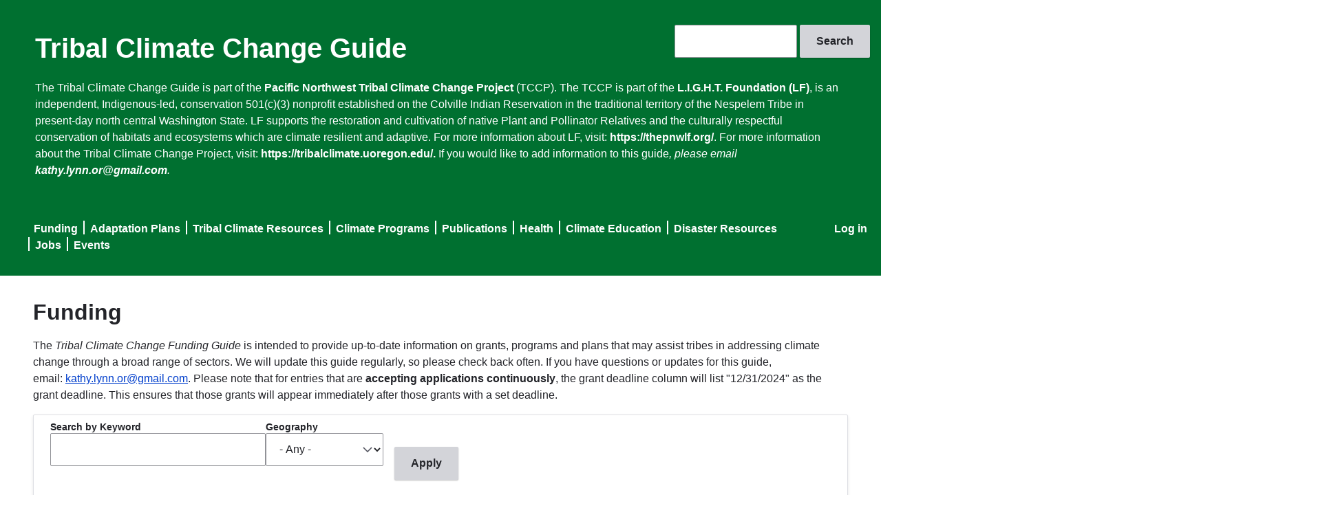

--- FILE ---
content_type: text/html; charset=UTF-8
request_url: https://tribalclimateguide.uoregon.edu/?field___=&combine=&order=field_year&sort=desc&page=12
body_size: 26272
content:
<!DOCTYPE html>
<html lang="en" dir="ltr">
  <head>
    <meta charset="utf-8" />
<meta name="Generator" content="Drupal 10 (https://www.drupal.org)" />
<meta name="MobileOptimized" content="width" />
<meta name="HandheldFriendly" content="true" />
<meta name="viewport" content="width=device-width, initial-scale=1.0" />
<meta name="msapplication-config" content="/modules/contrib/uo_core/browserconfig.xml" />
<noscript><link rel="stylesheet" href="/core/themes/claro/css/components/dropbutton-noscript.css?t61v5y" />
</noscript><link rel="icon" href="/core/misc/favicon.ico" type="image/vnd.microsoft.icon" />
<link rel="icon" href="/modules/contrib/uo_core/uo-web-design-framework/images/favicons/favicon-32x32.png" />
<link rel="icon" href="/modules/contrib/uo_core/uo-web-design-framework/images/favicons/favicon-16x16.png" />
<link rel="apple-touch-icon" sizes="180x180" href="/modules/contrib/uo_core/uo-web-design-framework/images/favicons/apple-touch-icon.png" />
<link rel="manifest" href="/modules/contrib/uo_core/manifest.json" />

    <title>Funding | Tribal Climate Change Guide</title>
    <link rel="stylesheet" media="all" href="/sites/default/files/css/css_R5z7HUhmu5zvl0D-88C_o-PXruYdGzQlLkHAzvVQD6o.css?delta=0&amp;language=en&amp;theme=claro&amp;include=eJxli0sSgzAMQy8UyKrnyZhEgKkTM3bo7_Sl7bIbzejpidzRE7cNuavF7D7mKwqf5ZK8PwWB_pUVVGBpVu2wkIVM4yI6kQyfD7clZDXEYsdOMtJGjx9oapWEXwiHpjumtEJ2WKRSuQ19RcVQtfDMmTpr83Bj3D1-czyXQ_AGprZF8A" />
<link rel="stylesheet" media="all" href="/sites/default/files/css/css_GtfROr-aLOdweXg8mZz5FGVCsYe9kgVZjybGM6MD23A.css?delta=1&amp;language=en&amp;theme=claro&amp;include=eJxli0sSgzAMQy8UyKrnyZhEgKkTM3bo7_Sl7bIbzejpidzRE7cNuavF7D7mKwqf5ZK8PwWB_pUVVGBpVu2wkIVM4yI6kQyfD7clZDXEYsdOMtJGjx9oapWEXwiHpjumtEJ2WKRSuQ19RcVQtfDMmTpr83Bj3D1-czyXQ_AGprZF8A" />
<link rel="stylesheet" media="all" href="/sites/default/files/css/css_a38cTMrJGeDxEPg54V-faH4VaoV9-DzT5hcz6ms-nX4.css?delta=2&amp;language=en&amp;theme=claro&amp;include=eJxli0sSgzAMQy8UyKrnyZhEgKkTM3bo7_Sl7bIbzejpidzRE7cNuavF7D7mKwqf5ZK8PwWB_pUVVGBpVu2wkIVM4yI6kQyfD7clZDXEYsdOMtJGjx9oapWEXwiHpjumtEJ2WKRSuQ19RcVQtfDMmTpr83Bj3D1-czyXQ_AGprZF8A" />

    <script type="application/json" data-drupal-selector="drupal-settings-json">{"path":{"baseUrl":"\/","pathPrefix":"","currentPath":"funding","currentPathIsAdmin":false,"isFront":true,"currentLanguage":"en","currentQuery":{"combine":"","field___":"","order":"field_year","page":"12","sort":"desc"}},"pluralDelimiter":"\u0003","gtag":{"tagId":"G-Q591QR8GGP","consentMode":false,"otherIds":[],"events":[],"additionalConfigInfo":[]},"suppressDeprecationErrors":true,"ajaxPageState":{"libraries":"eJxli0ESwiAQBD9Ewsn3UBuYkI0La7HEqK8XPeqlq7qmh8zQA9cdsWvz0WyOVyQecgnWnwJH_8kGSmhhVe1oLgo19Vl0IZk-H67ZRW3wVVsh4RdcVs2C0Cn7PPDrM-30cIeGE0vYIDc0T6lwnfqGgqlo4pUjddZq7s44zX85j-UQvAFpEU2Q","theme":"claro","theme_token":null},"ajaxTrustedUrl":{"\/funding":true,"\/search\/node":true},"user":{"uid":0,"permissionsHash":"50f0d8a7312f5e2aa92464e1bfac7c876e8b1b37b645210c5659fc3597067288"}}</script>
<script src="/sites/default/files/js/js_oIEYILV_zgTERi8beIkGkgvUXG1PkImsvFlFn5TDews.js?scope=header&amp;delta=0&amp;language=en&amp;theme=claro&amp;include=eJxLzi9K1U8pKi1IzNEryS9NzkgtS80rKdYtSS0u0UnPz0_PSY0vSUzXTwcS6Hy9xKzECgBIVRky"></script>
<script src="/modules/contrib/google_tag/js/gtag.js?t61v5y"></script>

  </head>
  <body class="licensed-fonts-enabled path-frontpage">
        <a href="#main-content" class="visually-hidden focusable skip-link">
      Skip to main content
    </a>
    
      <div class="page-wrapper dialog-off-canvas-main-canvas" data-off-canvas-main-canvas>
      <main>
    <div class="visually-hidden"><a id="main-content" tabindex="-1"></a></div>
          <header class="content-header clearfix">
        <div class="layout-container">
          
            <div class="region region-header">
    <div class="search-block-form block block-search container-inline" data-drupal-selector="search-block-form" id="block-claro-searchform" role="search">
  
    
      <form action="/search/node" method="get" id="search-block-form" accept-charset="UTF-8">
  <div class="js-form-item form-item js-form-type-search form-type--search js-form-item-keys form-item--keys form-item--no-label">
      <label for="edit-keys" class="form-item__label visually-hidden">Search</label>
        <input title="Enter the terms you wish to search for." data-drupal-selector="edit-keys" type="search" id="edit-keys" name="keys" value="" size="15" maxlength="128" class="form-search form-element form-element--type-search form-element--api-search"/>
        </div>
<div data-drupal-selector="edit-actions" class="form-actions js-form-wrapper form-wrapper" id="edit-actions--2"><input data-drupal-selector="edit-submit" type="submit" id="edit-submit" value="Search" class="button js-form-submit form-submit"/></div>

</form>

  </div>
<div id="block-claro-sitebranding" class="block block-system block-system-branding-block">
  
    
          <div class="site-name">
      <a href="/" rel="home">Tribal Climate Change Guide</a>
    </div>
    </div>
<div id="block-claro-headertext" class="block block-block-content block-block-content6682d7f0-0fe7-4ac7-9823-7c53b5820d16">
  
    
      
            <div class="clearfix text-formatted field field--name-body field--type-text-with-summary field--label-hidden field__item"><p>The Tribal Climate Change Guide is part of the <a href="https://tribalclimate.uoregon.edu/">Pacific Northwest Tribal Climate Change Project</a> (TCCP). The TCCP is part of the&nbsp;<a href="https://thepnwlf.org/home-%F0%9F%8C%B1">L.I.G.H.T. Foundation (LF)</a>, is an independent, Indigenous-led, conservation 501(c)(3) nonprofit established on the Colville Indian Reservation in the traditional territory of the Nespelem Tribe in present-day north central Washington State. LF supports the restoration and cultivation of native Plant and Pollinator Relatives and the culturally respectful conservation of habitats and ecosystems which are climate resilient and adaptive.&nbsp;For more information about LF, visit:&nbsp;<a href="https://thepnwlf.org/">https://thepnwlf.org/</a>. For more information about the Tribal Climate Change Project, visit: <a href="https://tribalclimate.uoregon.edu/.">https://tribalclimate.uoregon.edu/.</a> If you would like to add information to this guide<em>, please email </em><a href="mailto:kathy.lynn.or@gmail.com"><em>kathy.lynn.or@gmail.com</em></a><em>.</em></p>
<p>&nbsp;</p>
</div>
      
  </div>
<nav role="navigation" aria-labelledby="block-claro-useraccountmenu-menu" id="block-claro-useraccountmenu" class="block block-menu navigation menu--account">
            
  <h2 class="visually-hidden" id="block-claro-useraccountmenu-menu">User account menu</h2>
  

        
              <ul class="menu">
                    <li class="menu-item">
        <a href="/user/login" data-drupal-link-system-path="user/login">Log in</a>
              </li>
        </ul>
  


  </nav>
<nav role="navigation" aria-labelledby="block-claro-mainnavigation-menu" id="block-claro-mainnavigation" class="block block-menu navigation menu--main">
            
  <h2 class="visually-hidden" id="block-claro-mainnavigation-menu">Main navigation</h2>
  

        
              <ul class="menu">
                    <li class="menu-item">
        <a href="/funding" data-drupal-link-system-path="funding">Funding</a>
              </li>
                <li class="menu-item">
        <a href="/adaptation-plans" data-drupal-link-system-path="adaptation-plans">Adaptation Plans</a>
              </li>
                <li class="menu-item">
        <a href="/tribal-profiles" data-drupal-link-system-path="tribal-profiles">Tribal Climate Resources</a>
              </li>
                <li class="menu-item">
        <a href="/climate-programs" data-drupal-link-system-path="climate-programs">Climate Programs</a>
              </li>
                <li class="menu-item">
        <a href="/literature" data-drupal-link-system-path="literature">Publications</a>
              </li>
                <li class="menu-item">
        <a href="/health" data-drupal-link-system-path="health">Health</a>
              </li>
                <li class="menu-item">
        <a href="/climate-education" data-drupal-link-system-path="climate-education">Climate Education</a>
              </li>
                <li class="menu-item">
        <a href="/disaster-resources" data-drupal-link-system-path="disaster-resources">Disaster Resources</a>
              </li>
                <li class="menu-item">
        <a href="/climate-jobs-internships-scholarships-and-fellowships" data-drupal-link-system-path="node/1584">Jobs</a>
              </li>
                <li class="menu-item">
        <a href="/events" data-drupal-link-system-path="node/26">Events</a>
              </li>
        </ul>
  


  </nav>

  </div>

        </div>
      </header>
    
    <div class="layout-container">
        <div class="region region-pre-content">
    <div data-drupal-messages-fallback class="hidden messages-list"></div>

  </div>

      <div class="page-content clearfix">
        
                  <div class="region region-content">
    <div id="block-claro-page-title" class="block block-core block-page-title-block">
  
    
      
  <h1 class="page-title">Funding</h1>


  </div>
<div id="block-claro-fundingdescription" class="block block-block-content block-block-contente3dc43d0-aca5-4d28-b3b7-ea08afb0bd9f">
  
    
      
            <div class="clearfix text-formatted field field--name-body field--type-text-with-summary field--label-hidden field__item"><p>The <em>Tribal Climate Change Funding Guide</em> is intended to provide up-to-date information on grants, programs and plans that may assist tribes in addressing climate change through a broad range of sectors. We will update this guide regularly, so please check back often. If you have questions or updates for this guide, email:&nbsp;<a href="mailto:kathy.lynn.or@gmail.com">kathy.lynn.or@gmail.com</a>.&nbsp;Please note that for entries that are <strong>accepting applications continuously</strong>, the grant deadline column will list "12/31/2024" as the grant deadline. This ensures that those grants will appear immediately after those grants with a set deadline.</p>
</div>
      
  </div>
<div id="block-claro-content" class="block block-system block-system-main-block">
  
    
      <div class="views-element-container"><div class="table table--responsive view view-funding view-id-funding view-display-id-page_1 js-view-dom-id-abd343a8690af10fb5107cf9cc245477a89c1e6d1c1f230ec97f97cfd82bd695">
  
    
        <div class="view-filters">
      <form class="views-exposed-form" aria-label="Filter the contents of the Funding view" data-drupal-selector="views-exposed-form-funding-page-1" action="/funding" method="get" id="views-exposed-form-funding-page-1" accept-charset="UTF-8">
  <div class="views-exposed-form__item js-form-item form-item js-form-type-textfield form-type--textfield js-form-item-combine form-item--combine">
      <label for="edit-combine" class="form-item__label">Search by Keyword</label>
        <input data-drupal-selector="edit-combine" type="text" id="edit-combine" name="combine" value="" size="30" maxlength="128" class="form-text form-element form-element--type-text form-element--api-textfield"/>
        </div>
<div class="views-exposed-form__item views-exposed-form__item--preceding-actions js-form-item form-item js-form-type-select form-type--select js-form-item-field-geography-target-id form-item--field-geography-target-id">
      <label for="edit-field-geography-target-id" class="form-item__label">Geography</label>
        <select data-drupal-selector="edit-field-geography-target-id" id="edit-field-geography-target-id" name="field_geography_target_id" class="form-select form-element form-element--type-select"><option value="All" selected="selected">- Any -</option><option value="21">Alaska</option><option value="62">Arctic</option><option value="43">Coastal</option><option value="53">Gulf Coast</option><option value="185">International</option><option value="102">Midwest</option><option value="41">Northeast</option><option value="25">Northwest</option><option value="42">Southeast</option><option value="40">Southwest</option><option value="68">United States</option><option value="152">Pacific Islands</option></select>
        </div>
<div data-drupal-selector="edit-actions" class="form-actions views-exposed-form__item views-exposed-form__item--actions js-form-wrapper form-wrapper" id="edit-actions"><input data-drupal-selector="edit-submit-funding" type="submit" id="edit-submit-funding" value="Apply" class="button js-form-submit form-submit"/></div>


</form>

    </div>
    
      <div class="view-content">
      <table class="views-table views-view-table cols-7">
        <thead>
      <tr>
                                                  <th id="view-title-table-column" class="sortable-heading views-field views-field-title" scope="col"><a href="?field___=&amp;combine=&amp;page=12&amp;field_geography_target_id=All&amp;order=title&amp;sort=asc" title="sort by Title" rel="nofollow">Title</a></th>
                                                  <th id="view-field-organization-text-table-column" class="sortable-heading views-field views-field-field-organization-text" scope="col"><a href="?field___=&amp;combine=&amp;page=12&amp;field_geography_target_id=All&amp;order=field_organization_text&amp;sort=asc" title="sort by Organization" rel="nofollow">Organization</a></th>
                                                  <th id="view-field-grant-deadline-table-column" class="views-field views-field-field-grant-deadline" scope="col">Grant Deadline</th>
                                                  <th id="view-field-description-formatted-table-column" class="views-field views-field-field-description-formatted" scope="col">Description</th>
                                                  <th id="view-field-funding-amount-table-column" class="sortable-heading views-field views-field-field-funding-amount" scope="col"><a href="?field___=&amp;combine=&amp;page=12&amp;field_geography_target_id=All&amp;order=field_funding_amount&amp;sort=asc" title="sort by Funding Amount" rel="nofollow">Funding Amount</a></th>
                                                  <th id="view-field-geography-table-column" class="views-field views-field-field-geography" scope="col">Geography</th>
                                                  <th id="view-field-website-table-column" class="views-field views-field-field-website" scope="col">Website</th>
              </tr>
    </thead>
    <tbody>
          <tr>
                                                                                        <td headers="view-title-table-column" class="views-field views-field-title"><a href="/funding/hewlett-foundation-grants-climate-change" hreflang="en">Hewlett Foundation: Grants for Climate Change</a>          </td>
                                                                                        <td headers="view-field-organization-text-table-column" class="views-field views-field-field-organization-text">Hewlett Foundation          </td>
                                                                                        <td headers="view-field-grant-deadline-table-column" class="views-field views-field-field-grant-deadline">          </td>
                                                                                                                  <td headers="view-field-description-formatted-table-column" class="views-field views-field-field-description-formatted views-field-field-category-text"><p>Deadlines Vary. Grantseekers can find Hewlett’s climate change grants through its Climate and Energy subprogram, which focuses on reducing greenhouse gasses through the following areas: Clean energy and the reduction fossil fuel use. This area of giving lasers in on increasing renewable energy use (think solar, wind and geothermal) and energy efficiency. Clean transportation. Hewlett focuses its clean transportation giving on increasing fuel efficiency as well as access to alternate methods of transportation such as biking, walking and public transportation. Building and increasing public support. This area of giving focuses on growing public support among diverse members of the community of clean energy and transportation efforts.</p>
<p><strong>Categories: </strong>climate change, conservation, sustainability, social justice, </p>          </td>
                                                                                        <td headers="view-field-funding-amount-table-column" class="views-field views-field-field-funding-amount">Varies.          </td>
                                                                                        <td headers="view-field-geography-table-column" class="views-field views-field-field-geography"><a href="/taxonomy/term/16" hreflang="en">National</a>, <a href="/taxonomy/term/185" hreflang="en">International</a>, <a href="/taxonomy/term/1819" hreflang="en">San Francisco</a>, <a href="/taxonomy/term/125" hreflang="en">California</a>          </td>
                                                                                        <td headers="view-field-website-table-column" class="views-field views-field-field-website"><a href='http://www.hewlett.org/grants/'>Link</a>          </td>
              </tr>
          <tr>
                                                                                        <td headers="view-title-table-column" class="views-field views-field-title"><a href="/funding/high-energy-cost-grants-usda" hreflang="en">High Energy Cost Grants (USDA)</a>          </td>
                                                                                        <td headers="view-field-organization-text-table-column" class="views-field views-field-field-organization-text">USDA          </td>
                                                                                        <td headers="view-field-grant-deadline-table-column" class="views-field views-field-field-grant-deadline">          </td>
                                                                                                                  <td headers="view-field-description-formatted-table-column" class="views-field views-field-field-description-formatted views-field-field-category-text"><p>Deadline passed. Latest deadline: July 6, 2021. The USDA Rural Development High Energy Costs&nbsp;Grant assists&nbsp;energy providers and other eligible entities&nbsp;in lowering energy costs for families and individuals in areas with extremely high per-household energy costs (275 percent of the national average or higher.) The funds may be used to&nbsp;finance the acquisition, construction or improvement of facilities serving eligible communities.&nbsp;NOTE:&nbsp;Program details may change over time. Before you begin an application, please confirm you have the most current information by emailing&nbsp;Rural Electric Program staff&nbsp;or consulting the program instructions listed in the section above titled&nbsp;"What Governs this Program?"</p>
<p><strong>Categories: </strong>Energy conservation, Infrastructure, Community development</p>          </td>
                                                                                        <td headers="view-field-funding-amount-table-column" class="views-field views-field-field-funding-amount">$100,000-$3,000,000          </td>
                                                                                        <td headers="view-field-geography-table-column" class="views-field views-field-field-geography"><a href="/taxonomy/term/16" hreflang="en">National</a>          </td>
                                                                                        <td headers="view-field-website-table-column" class="views-field views-field-field-website"><a href='https://www.rd.usda.gov/programs-services/electric-programs/high-energy-cost-grants'>Link</a>          </td>
              </tr>
          <tr>
                                                                                        <td headers="view-title-table-column" class="views-field views-field-title"><a href="/funding/higher-education-challenge-grants-program" hreflang="en">Higher Education Challenge Grants Program</a>          </td>
                                                                                        <td headers="view-field-organization-text-table-column" class="views-field views-field-field-organization-text">NIFA          </td>
                                                                                        <td headers="view-field-grant-deadline-table-column" class="views-field views-field-field-grant-deadline">          </td>
                                                                                                                  <td headers="view-field-description-formatted-table-column" class="views-field views-field-field-description-formatted views-field-field-category-text"><p>Deadline passed as of May 30, 2017.&nbsp;Deadline for 2018 unknown.&nbsp;Projects supported by the Higher Education Challenge Grants Program will: (1) address a state, regional, national, or international educational need; (2) involve a creative or non-traditional approach toward addressing that need that can serve as a model to others; (3) encourage and facilitate better working relationships in the university science and education community, as well as between universities and the private sector, to enhance program quality and supplement available resources; and (4) result in benefits that will likely transcend the project duration and USDA support.</p>
<p><strong>Categories: </strong>education, higher education, graduate school, collaboration, curriculum,</p>          </td>
                                                                                        <td headers="view-field-funding-amount-table-column" class="views-field views-field-field-funding-amount">Varies.          </td>
                                                                                        <td headers="view-field-geography-table-column" class="views-field views-field-field-geography"><a href="/taxonomy/term/16" hreflang="en">National</a>          </td>
                                                                                        <td headers="view-field-website-table-column" class="views-field views-field-field-website"><a href='https://nifa.usda.gov/funding-opportunity/higher-education-challenge-hec-grants-program'>Link</a>          </td>
              </tr>
          <tr>
                                                                                        <td headers="view-title-table-column" class="views-field views-field-title"><a href="/funding/higher-education-multicultural-scholars-program-msp" hreflang="en">Higher Education Multicultural Scholars Program (MSP) </a>          </td>
                                                                                        <td headers="view-field-organization-text-table-column" class="views-field views-field-field-organization-text">USDA, NIFA          </td>
                                                                                        <td headers="view-field-grant-deadline-table-column" class="views-field views-field-field-grant-deadline">          </td>
                                                                                                                  <td headers="view-field-description-formatted-table-column" class="views-field views-field-field-description-formatted views-field-field-category-text"><p>Deadline Passed 06/20/2018.&nbsp;Deadline Unknown for 2019.&nbsp;The purpose of this competitive undergraduate scholarship grant program is to increase the multicultural diversity of the food and agricultural scientific and professional workforce, and advance the educational achievement of all Americans by providing competitive grants to colleges and universities.</p>
<p><strong>Categories: </strong>diversity, food and agriculture, higher education</p>          </td>
                                                                                        <td headers="view-field-funding-amount-table-column" class="views-field views-field-field-funding-amount">up to $945,000          </td>
                                                                                        <td headers="view-field-geography-table-column" class="views-field views-field-field-geography"><a href="/taxonomy/term/16" hreflang="en">National</a>          </td>
                                                                                        <td headers="view-field-website-table-column" class="views-field views-field-field-website"><a href='https://nifa.usda.gov/funding-opportunity/higher-education-multicultural-scholars-program-msp'>Link</a>          </td>
              </tr>
          <tr>
                                                                                        <td headers="view-title-table-column" class="views-field views-field-title"><a href="/funding/highly-fractionated-indian-land-loan-program" hreflang="en">Highly Fractionated Indian Land Loan Program</a>          </td>
                                                                                        <td headers="view-field-organization-text-table-column" class="views-field views-field-field-organization-text">USDA, FSA          </td>
                                                                                        <td headers="view-field-grant-deadline-table-column" class="views-field views-field-field-grant-deadline">          </td>
                                                                                                                  <td headers="view-field-description-formatted-table-column" class="views-field views-field-field-description-formatted views-field-field-category-text"><p>The Highly Fractionated Indian Land Loan Program helps Tribes, Tribal entities, and Tribal members alleviate the problems caused by fractionated interests on tribal lands. Through land consolidation, current and new agricultural operations can improve and expand access to USDA programs, increase agricultural productivity, and save Tribal farmland for future generations. This loan program is financed through revolving loan funds from the Agency and serviced through the approved intermediary lender, Native American Community Development Corporation Financial Services, Inc.</p>
<p><strong>Categories: </strong>land acquisition, farming, land consolidation, agriculture</p>          </td>
                                                                                        <td headers="view-field-funding-amount-table-column" class="views-field views-field-field-funding-amount">Varies          </td>
                                                                                        <td headers="view-field-geography-table-column" class="views-field views-field-field-geography"><a href="/taxonomy/term/16" hreflang="en">National</a>          </td>
                                                                                        <td headers="view-field-website-table-column" class="views-field views-field-field-website"><a href='https://www.fsa.usda.gov/programs-and-services/farm-loan-programs/native-american-loans/index'>Link</a>          </td>
              </tr>
          <tr>
                                                                                        <td headers="view-title-table-column" class="views-field views-field-title"><a href="/funding/historic-revitalization-sub-grant-program-hrsp" hreflang="en">Historic Revitalization Sub-grant Program (HRSP) </a>          </td>
                                                                                        <td headers="view-field-organization-text-table-column" class="views-field views-field-field-organization-text">DOI, National Park Service          </td>
                                                                                        <td headers="view-field-grant-deadline-table-column" class="views-field views-field-field-grant-deadline">          </td>
                                                                                                                  <td headers="view-field-description-formatted-table-column" class="views-field views-field-field-description-formatted views-field-field-category-text"><p>Deadline Passed 04/01/2019.&nbsp;Deadline Unknown for 2020.&nbsp;The goal of this program is to support the rehabilitation of historic properties listed in or eligible for listing in the National Register of Historic Places. Applicants must make subgrants for physical preservation projects. Eligible subgrant recipients must be within the jurisdiction of the applicant. Project must be in communities defined as "rural" by the US Bureau of the Census.</p>
<p><strong>Categories: </strong>restoration, preservation, historic properties</p>          </td>
                                                                                        <td headers="view-field-funding-amount-table-column" class="views-field views-field-field-funding-amount">$100,000-$750,000          </td>
                                                                                        <td headers="view-field-geography-table-column" class="views-field views-field-field-geography"><a href="/taxonomy/term/16" hreflang="en">National</a>          </td>
                                                                                        <td headers="view-field-website-table-column" class="views-field views-field-field-website"><a href='https://www.nps.gov/orgs/1623/historic-revitalization-subgrant-program.htm'>Link</a>          </td>
              </tr>
          <tr>
                                                                                        <td headers="view-title-table-column" class="views-field views-field-title"><a href="/funding/homeland-security-national-training-program" hreflang="en">Homeland Security National Training Program</a>          </td>
                                                                                        <td headers="view-field-organization-text-table-column" class="views-field views-field-field-organization-text">Department of Homeland Security, FEMA          </td>
                                                                                        <td headers="view-field-grant-deadline-table-column" class="views-field views-field-field-grant-deadline">          </td>
                                                                                                                  <td headers="view-field-description-formatted-table-column" class="views-field views-field-field-description-formatted views-field-field-category-text"><p>Deadline passed as of August 22, 2016. Deadline for 2017 unkonown.&nbsp;The Department of Homeland Security Fiscal Year (FY) 2016 Homeland Security National Training Program (HSNTP), Continuing Training Grants (CTG) program plays an important role in the implementation of the National Preparedness System by supporting the building, sustainment, and delivery of core capabilities essential to achieving the National Preparedness Goal (the Goal) of a secure and resilient Nation. Delivering core capabilities requires the combined effort of the whole community, rather than the exclusive effort of any single organization or level of government. The FY 2016 HSNTP/CTG supports efforts to build and sustain core capabilities across Prevention, Protection, Mitigation, Response, and Recovery mission areas, with specific focus on addressing the training needs of our Nation. Objectives: FY 2016 HSNTP/CTG training programs will provide training solutions to address specific national preparedness gaps, correlate training needs with exercise activities and outcomes, incorporate the core capabilities identified in the National Preparedness Goal, and ensure training is available and accessible to a nationwide audience.</p>
<p><strong>Categories: </strong>homeland security, mitigation, hazard preparedness, natural disaster</p>          </td>
                                                                                        <td headers="view-field-funding-amount-table-column" class="views-field views-field-field-funding-amount">Awards vary. Total program funding: $11,521,000.<br />
	          </td>
                                                                                        <td headers="view-field-geography-table-column" class="views-field views-field-field-geography"><a href="/taxonomy/term/16" hreflang="en">National</a>          </td>
                                                                                        <td headers="view-field-website-table-column" class="views-field views-field-field-website"><a href='http://www.grants.gov/web/grants/view-opportunity.html?oppId=286260'>Link</a>          </td>
              </tr>
          <tr>
                                                                                        <td headers="view-title-table-column" class="views-field views-field-title"><a href="/funding/honor-earth-grant-programs" hreflang="en">Honor the Earth Grant Programs</a>          </td>
                                                                                        <td headers="view-field-organization-text-table-column" class="views-field views-field-field-organization-text">NGO          </td>
                                                                                        <td headers="view-field-grant-deadline-table-column" class="views-field views-field-field-grant-deadline">          </td>
                                                                                                                  <td headers="view-field-description-formatted-table-column" class="views-field views-field-field-description-formatted views-field-field-category-text"><p>Honor the Earth programs focus on nurturing resilience in indigenous communities who are faced with daunting environmental and social realities. Resilience theory is a discussion in academic and environmenal arenas about how communities and societies will adapt to climate change.&nbsp;Our Building Resilience in Indigenous Communities Initiative focuses on two areas: Food Sovereignty and Energy Justice. In specific, Honor the Earth will fund restoration of indigenous food systems in Native communities, and Energy efficiency and renewable energy projects in Native communities.&nbsp;We work to support and forward the development of culturally-based, indigenous solutions to climate change and peak oil based on re-localizing food and energy economies. We also hope to foster restoration of traditional knowledge as a key adaptation and mitigation strategy to ensure a safe and healthy future for our children and the next seven generations.&nbsp;Honor the Earth is currently accepting applications on an ongoing basis. &nbsp;Please check their site to ensure you the have the most up-to-date information.&nbsp;</p>
<p><strong>Categories: </strong>Environmental Justice, Energy, Adaptation, Agriculture, Mitigation, Health</p>          </td>
                                                                                        <td headers="view-field-funding-amount-table-column" class="views-field views-field-field-funding-amount">$1,000-$5,000          </td>
                                                                                        <td headers="view-field-geography-table-column" class="views-field views-field-field-geography"><a href="/taxonomy/term/614" hreflang="en">Northwest</a>, <a href="/taxonomy/term/40" hreflang="en">Southwest</a>, <a href="/taxonomy/term/102" hreflang="en">Midwest</a>, <a href="/taxonomy/term/41" hreflang="en">Northeast</a>, <a href="/taxonomy/term/42" hreflang="en">Southeast</a>, <a href="/taxonomy/term/16" hreflang="en">National</a>, <a href="/taxonomy/term/1185" hreflang="en">Alaska</a>, <a href="/taxonomy/term/437" hreflang="en">International (Canada)</a>          </td>
                                                                                        <td headers="view-field-website-table-column" class="views-field views-field-field-website"><a href='http://www.honorearth.org/grants_process'>Link</a>          </td>
              </tr>
          <tr>
                                                                                        <td headers="view-title-table-column" class="views-field views-field-title"><a href="/funding/household-water-well-system-grants" hreflang="en">Household Water Well System Grants</a>          </td>
                                                                                        <td headers="view-field-organization-text-table-column" class="views-field views-field-field-organization-text">USDA           </td>
                                                                                        <td headers="view-field-grant-deadline-table-column" class="views-field views-field-field-grant-deadline">          </td>
                                                                                                                  <td headers="view-field-description-formatted-table-column" class="views-field views-field-field-description-formatted views-field-field-category-text"><p>Deadline Passed July 31, 2022. This program helps qualified non-profits and Tribes create a revolving loan fund (RLF) to extend access to clean, reliable water to households in eligible rural areas.</p>
<p><strong>Categories: </strong>Food/Water Security, Water Systems Development, Community Development, Infrastructure Development.</p>          </td>
                                                                                        <td headers="view-field-funding-amount-table-column" class="views-field views-field-field-funding-amount">Unknown.          </td>
                                                                                        <td headers="view-field-geography-table-column" class="views-field views-field-field-geography"><a href="/taxonomy/term/1760" hreflang="en">National. Rural areas and towns with 50</a>, <a href="/taxonomy/term/1761" hreflang="en">000 or fewer people - check eligible addresses. Tribal Lands in rural areas. Colonias</a>          </td>
                                                                                        <td headers="view-field-website-table-column" class="views-field views-field-field-website"><a href='https://www.rd.usda.gov/programs-services/water-environmental-programs/rural-decentralized-water-systems-grant-program'>Link</a>          </td>
              </tr>
          <tr>
                                                                                        <td headers="view-title-table-column" class="views-field views-field-title"><a href="/funding/hq-nwrs-system-enhancements" hreflang="en">HQ NWRS System Enhancements</a>          </td>
                                                                                        <td headers="view-field-organization-text-table-column" class="views-field views-field-field-organization-text">DOI, FWS          </td>
                                                                                        <td headers="view-field-grant-deadline-table-column" class="views-field views-field-field-grant-deadline">          </td>
                                                                                                                  <td headers="view-field-description-formatted-table-column" class="views-field views-field-field-description-formatted views-field-field-category-text"><p>Deadline Passed 08/31/2019. Deadline Unknown for 2020. &nbsp;Headquarters National Wildlife Refuge System (NWRS) is accepting proposals for financial assistance from organizations that support Department of Interior (DOI) and U.S. Fish and Wildlife Service (Service) priorities and have the capacity to work cooperatively with the Service to identify, conserve, manage and enhance the physical and ecological infrastructure of the NWRS; deliver public access and high-quality recreational opportunities; identify organizations and support projects that provide recreational activities for disabled persons, youth, and veterans; build a volunteer cadre, and inspire the next generation of hunters, anglers and wildlife enthusiasts through work on and off NWRS managed lands and waters.</p>
<p><strong>Categories: </strong>National Wildlife Refuge System, conservation, management, ecological infrastructure, recreation</p>          </td>
                                                                                        <td headers="view-field-funding-amount-table-column" class="views-field views-field-field-funding-amount">$250,000-$400,000          </td>
                                                                                        <td headers="view-field-geography-table-column" class="views-field views-field-field-geography"><a href="/taxonomy/term/16" hreflang="en">National</a>          </td>
                                                                                        <td headers="view-field-website-table-column" class="views-field views-field-field-website"><a href='https://www.grants.gov/web/grants/view-opportunity.html?oppId=312856'>Link</a>          </td>
              </tr>
          <tr>
                                                                                        <td headers="view-title-table-column" class="views-field views-field-title"><a href="/funding/hud-choice-neighborhoods-planning-grants-program" hreflang="en">HUD Choice Neighborhoods Planning Grants Program</a>          </td>
                                                                                        <td headers="view-field-organization-text-table-column" class="views-field views-field-field-organization-text">HUD (U.S. Department of Housing and Urban Development)          </td>
                                                                                        <td headers="view-field-grant-deadline-table-column" class="views-field views-field-field-grant-deadline">          </td>
                                                                                                                  <td headers="view-field-description-formatted-table-column" class="views-field views-field-field-description-formatted views-field-field-category-text"><p>The U.S. Department of Housing and Urban Development (HUD) is accepting applications for the Choice Neighborhoods Planning Grant Program to leverage investments in public schools and education programs, early learning programs and services, and improved access to jobs. Eligible projects should incorporate sustainable development into their proposals, such as energy efficiency, green building, renewable energy, and public transportation.</p>
<p><strong>Categories: </strong>Community Development, Economic Development, Housing &amp; Urban Development.</p>          </td>
                                                                                        <td headers="view-field-funding-amount-table-column" class="views-field views-field-field-funding-amount">This NOFA announces the availability of approximately $10 million in funds for Choice Neighborhoods<br />
grants. HUD anticipates awarding approximately 4 Planning and Action Grants not to exceed $2 million<br />
each, and approximately 4 Planning Grants not to exceed $500,000 each.  If funds are appropriated by<br />
Congress, HUD may, at its discretion, use additional FY2016 Choice Neighborhoods funding to make<br />
additional awards under this NOFA.<br />
          </td>
                                                                                        <td headers="view-field-geography-table-column" class="views-field views-field-field-geography"><a href="/taxonomy/term/16" hreflang="en">National</a>          </td>
                                                                                        <td headers="view-field-website-table-column" class="views-field views-field-field-website"><a href='http://portal.hud.gov/hudportal/documents/huddoc?id=cnplng_final.pdf'>Link</a>          </td>
              </tr>
          <tr>
                                                                                        <td headers="view-title-table-column" class="views-field views-field-title"><a href="/funding/human-and-ecological-health-impacts-associated-water-reuse-and-conservation-practices-usepa" hreflang="en">Human and Ecological Health Impacts Associated with Water Reuse and Conservation Practices (USEPA)</a>          </td>
                                                                                        <td headers="view-field-organization-text-table-column" class="views-field views-field-field-organization-text">EPA          </td>
                                                                                        <td headers="view-field-grant-deadline-table-column" class="views-field views-field-field-grant-deadline">          </td>
                                                                                                                  <td headers="view-field-description-formatted-table-column" class="views-field views-field-field-description-formatted views-field-field-category-text"><p>The US Environmental Protection Agency, as part of its Science to Achieve Results (STAR) program, is seeking applications to conduct research on and demonstration of human and ecological impacts of treated wastewater applications (reclaimed water and wastewater reuse), and water conservation practices including the use of non-traditional water sources as well as more comprehensive long-term management and availability of water resources.</p>
<p><strong>Categories: </strong>Resesarch, Wastewater, water quality, Water Conservation</p>          </td>
                                                                                        <td headers="view-field-funding-amount-table-column" class="views-field views-field-field-funding-amount">Up to $750,000          </td>
                                                                                        <td headers="view-field-geography-table-column" class="views-field views-field-field-geography"><a href="/taxonomy/term/614" hreflang="en">Northwest</a>, <a href="/taxonomy/term/40" hreflang="en">Southwest</a>, <a href="/taxonomy/term/41" hreflang="en">Northeast</a>, <a href="/taxonomy/term/42" hreflang="en">Southeast</a>, <a href="/taxonomy/term/16" hreflang="en">National</a>, <a href="/taxonomy/term/1185" hreflang="en">Alaska</a>          </td>
                                                                                        <td headers="view-field-website-table-column" class="views-field views-field-field-website"><a href='http://www.epa.gov/research-grants/water-research-grants'>Link</a>          </td>
              </tr>
          <tr>
                                                                                        <td headers="view-title-table-column" class="views-field views-field-title"><a href="/funding/bureau-land-management-alaska-threatened-and-endangered-species-program" hreflang="en">IIJA/IRA Bureau of Land Management Alaska Threatened and Endangered Species Program</a>          </td>
                                                                                        <td headers="view-field-organization-text-table-column" class="views-field views-field-field-organization-text">DOI, BLM          </td>
                                                                                        <td headers="view-field-grant-deadline-table-column" class="views-field views-field-field-grant-deadline">          </td>
                                                                                                                  <td headers="view-field-description-formatted-table-column" class="views-field views-field-field-description-formatted views-field-field-category-text"><p><strong>Most Recent Deadline: August 19, 2024.&nbsp;</strong> The BLM Alaska Threatened and Endangered Species Program works to conserve and recover federally-listed and Bureau sensitive animal and plant species and their habitat on public lands. The BLM Alaska Threatened and Endangered Species Program priorities in FY 2023are addressing the impact of the climate crisis and ecosystem approaches for managing multiple listed and sensitive species, pollinator conservation and management, ensuring habitat connectivity, and updating outreach/education materials, including the Program’s public facing website. The Alaska program is looking for projects that will result in or facilitate national implementation or outreach of tangible on the ground actions that will improve species populations (numbers, representation, or resilience) or reduce population level threats. This program supports project funded through the Infrastructure Investment and Jobs Act, Section 40804 (b) Ecosystem Restoration. This program supports projects funded through the Inflation Reduction Act (IRA), Sections 50221 Resilience, 50222 Ecosystems Restoration and 50303 DOI.</p>
<p><strong>Categories: </strong>IRA, conservation, pollinators, habitat connectivity, youth engagement</p>          </td>
                                                                                        <td headers="view-field-funding-amount-table-column" class="views-field views-field-field-funding-amount">$5,000 - $140,00          </td>
                                                                                        <td headers="view-field-geography-table-column" class="views-field views-field-field-geography"><a href="/taxonomy/term/21" hreflang="en">Alaska</a>          </td>
                                                                                        <td headers="view-field-website-table-column" class="views-field views-field-field-website"><a href='https://www.grants.gov/search-results-detail/355045'>Link</a>          </td>
              </tr>
          <tr>
                                                                                        <td headers="view-title-table-column" class="views-field views-field-title"><a href="/funding/including-indigenous-knowledge-ocean-and-coastal-evidence-based-decision-making" hreflang="en">Including Indigenous Knowledge in Ocean and Coastal Evidence-Based Decision-Making</a>          </td>
                                                                                        <td headers="view-field-organization-text-table-column" class="views-field views-field-field-organization-text">Lenfest Ocean Program          </td>
                                                                                        <td headers="view-field-grant-deadline-table-column" class="views-field views-field-field-grant-deadline">          </td>
                                                                                                                  <td headers="view-field-description-formatted-table-column" class="views-field views-field-field-description-formatted views-field-field-category-text"><p>Most recent Deadline: October 15, 2023. The Lenfest Ocean Program (LOP) is a grantmaking program that funds scientific research on policy-relevant topics concerning the world’s oceans and communicates the results of the supported research to decision makers and other interested audiences. The LOP intends to fund multiple 15-month grant awards (total funding available for grant awards: $1M USD) that support Indigenous Peoples to elevate and share their traditions, culture, knowledge, and wisdom so that this information can inform evidence-based decision-making on the topical priorities including: fisheries management, coastal development, coastal restoration,&nbsp; and marine spacial protections.The intent of this RFP is also to create opportunities where information from different knowledge systems, including Indigenous Knowledge, can be brought together to inform evidence-based decision-making in an equitable and complementary fashion.</p>
<p><strong>Categories: </strong>Indigenous Knowledge, Decision Making, Fisheries, Restoration, Coastal Protection</p>          </td>
                                                                                        <td headers="view-field-funding-amount-table-column" class="views-field views-field-field-funding-amount">total funding available for grant awards is $1 million          </td>
                                                                                        <td headers="view-field-geography-table-column" class="views-field views-field-field-geography"><a href="/taxonomy/term/68" hreflang="en">United States</a>, <a href="/taxonomy/term/119" hreflang="en">Canada</a>          </td>
                                                                                        <td headers="view-field-website-table-column" class="views-field views-field-field-website"><a href='https://www.lenfestocean.org/en/research-projects/including-indigenous-knowledge-in-ocean-and-coastal-evidence-based-decision-making'>Link</a>          </td>
              </tr>
          <tr>
                                                                                        <td headers="view-title-table-column" class="views-field views-field-title"><a href="/funding/inclusion-across-nation-communities-learners-underrepresented-discoverers-engineering-and" hreflang="en">Inclusion across the Nation of Communities of Learners of Underrepresented Discoverers in Engineering and Science (NSF INCLUDES) Design and Development Launch Pilots </a>          </td>
                                                                                        <td headers="view-field-organization-text-table-column" class="views-field views-field-field-organization-text">NSF          </td>
                                                                                        <td headers="view-field-grant-deadline-table-column" class="views-field views-field-field-grant-deadline">          </td>
                                                                                                                  <td headers="view-field-description-formatted-table-column" class="views-field views-field-field-description-formatted views-field-field-category-text"><p>Preliminary Proposals DUE FEBRUARY 14, 2017.&nbsp;Full proposals due May 16, 2017. 2018 grants unknown.&nbsp;Diversity – of thought, perspective, and experience – is essential for excellence in research and innovation in science and engineering.[1] Full participation of all of America’s STEM talent is critical to the advancement of science and engineering for national security, health, and prosperity. America’s STEM talent pool has a competitive advantage when it is enriched by diversity of perspectives and approaches, which in turn enriches knowledge across STEM.Women, persons with disabilities, African Americans/Blacks, Hispanic Americans, American Indians, Alaska Natives, Native Hawaiians, Native Pacific Islanders, and persons from economically disadvantaged backgrounds have been historically underrepresented and underserved in various fields of science and engineering across all levels – from preK-12 to long-term workforce participation. [2],[3] Inclusion of talent from all sectors of American society is necessary for the health and vitality of the science and engineering community and its societal relevance. NSF INCLUDES is a comprehensive initiative to enhance U.S. leadership in science and engineering discovery and innovation by seeking and effectively developing STEM talent from all sectors and groups in our society. Over several years, NSF will invest in alliances and build a national network to achieve significant impact at scale in transforming STEM education and workforce pathways so they are fully and widely inclusive and equitable opportunities for participation are provided. New networks, systems, and partnerships as well as approaches to using data for change will be hallmarks of NSF INCLUDES. The initiative will serve as a testbed in real time over the next ten years for designing, implementing, studying, and refining change models that are based on collective impact-style approaches, and on networks that support adoption and adaptation at scale. This approach is a substantial shift away from current practice, which often involves highly successful but locally focused efforts. Undertaking change through collective impact at national scale is unprecedented. Success will be evident in the formation and enactment of new policies and practices in institutions, professional societies, and scientific culture that position inclusion and equity as core values for excellence in STEM.</p>
<p><strong>Categories: </strong>stem, science, climate science, community engagement, health, biology, math, social justice, diversity</p>          </td>
                                                                                        <td headers="view-field-funding-amount-table-column" class="views-field views-field-field-funding-amount">Amount varies.          </td>
                                                                                        <td headers="view-field-geography-table-column" class="views-field views-field-field-geography"><a href="/taxonomy/term/16" hreflang="en">National</a>          </td>
                                                                                        <td headers="view-field-website-table-column" class="views-field views-field-field-website"><a href='https://www.nsf.gov/pubs/2017/nsf17522/nsf17522.htm#pgm_intr_txt'>Link</a>          </td>
              </tr>
          <tr>
                                                                                        <td headers="view-title-table-column" class="views-field views-field-title"><a href="/funding/inclusive-energy-innovation-prize" hreflang="en">Inclusive Energy Innovation Prize</a>          </td>
                                                                                        <td headers="view-field-organization-text-table-column" class="views-field views-field-field-organization-text">DOE          </td>
                                                                                        <td headers="view-field-grant-deadline-table-column" class="views-field views-field-field-grant-deadline">          </td>
                                                                                                                  <td headers="view-field-description-formatted-table-column" class="views-field views-field-field-description-formatted views-field-field-category-text"><p>Deadline passed.&nbsp;Most recent deadline: Feburary 25, 2022.&nbsp;This prize fits into President Biden’s Justice40 Initiative, which aims to deliver 40% of climate investment benefits to disadvantaged communities and inform equitable research, development, and deployment within DOE. Specifically, this prize seeks to enable and enhance business and technology incubation, acceleration, and other community-based and university-based entrepreneurship and innovation in climate and clean energy technologies. Learn more and apply here.</p>
<p><strong>Categories: </strong>Climate change, clean energy, emissions, entrepreneurship, technology, research, equity, justice</p>          </td>
                                                                                        <td headers="view-field-funding-amount-table-column" class="views-field views-field-field-funding-amount">$200,000, with the opportunity to compete for another $500,000          </td>
                                                                                        <td headers="view-field-geography-table-column" class="views-field views-field-field-geography"><a href="/taxonomy/term/16" hreflang="en">National</a>          </td>
                                                                                        <td headers="view-field-website-table-column" class="views-field views-field-field-website"><a href='https://americanmadechallenges.org/inclusiveenergyinnovation/'>Link</a>          </td>
              </tr>
          <tr>
                                                                                        <td headers="view-title-table-column" class="views-field views-field-title"><a href="/node/3988" hreflang="en">Indian Energy Purchase Preference Inquiries</a>          </td>
                                                                                        <td headers="view-field-organization-text-table-column" class="views-field views-field-field-organization-text">          </td>
                                                                                        <td headers="view-field-grant-deadline-table-column" class="views-field views-field-field-grant-deadline">          </td>
                                                                                                                  <td headers="view-field-description-formatted-table-column" class="views-field views-field-field-description-formatted views-field-field-category-text"><p><strong>Solicitation Opens for Tribes to Sell Clean Energy Credits to Federal Agencies under Indian Energy Purchase Preference. Most Recent Deadline: May 20, 2024.&nbsp;</strong>The GSA has opened a&nbsp;<a href="https://urldefense.com/v3/__https://uoregon.us10.list-manage.com/track/click?u=045f52ef83ea965c6ab9f8c11&amp;id=d18b392e92&amp;e=9ad642decb__;!!C5qS4YX3!H7wnnbeXaqmhSg6Jx9YeBd80GNIq67UFZFqqj2f63oD6xHE-gq4WL9cTOc5WpRu51U2GJnviR_eDcJlkFg$">solicitation</a>&nbsp;for 47,500 MWh of clean energy credits from Tribes in a move that both boosts opportunity for Tribal energy businesses and advances federal clean energy goals of running on 100% carbon pollution-free electricity by 2030 (E.O. 14057). The solicitation has the potential to lead to the first ever procurement under the Indian Energy Purchase Preference.&nbsp;</p>
<ul>
<li>The solicitation is for Energy Attribute Certificates (EACs), which include Renewable Energy Credits (RECs), and allow for the clean attributes of energy production to be purchased without having a direct connection to the energy source. One EAC is equivalent to 1 MWh of clean energy production.</li>
<li>Tribal-majority-owned energy businesses with carbon pollution-free electricity, or who compile carbon pollution-free electricity from other sources are eligible to compete in the solicitation.</li>
<li>EACs must have been generated between April 1, 2023, and Dec. 1, 2024, from generation sources that were put in service on or after Oct. 1, 2021. The EACs will be procured independently from physical power produced by Tribal sources.</li>
<li>The solicitation deadline is May 20, 2024. It is available at<a href="https://urldefense.com/v3/__https://uoregon.us10.list-manage.com/track/click?u=045f52ef83ea965c6ab9f8c11&amp;id=e237cbc4f2&amp;e=9ad642decb__;!!C5qS4YX3!H7wnnbeXaqmhSg6Jx9YeBd80GNIq67UFZFqqj2f63oD6xHE-gq4WL9cTOc5WpRu51U2GJnviR_ebUz2gAQ$">https://sam.gov/opp/d2585e6204de4d42b6c3ba6663b2b7ba/view</a></li>
<li>WHCNAA, GSA, DOE, and DOD committed to implement the Indian Energy Purchase Preference at the 2022 Tribal Nations Summit and in 2023 DOE Secretary Granholm re-emphasized the need to implement the whole preference, which allows for buying energy byproducts such as EACs.</li>
<li>DOE’s Federal Energy Management Program and the Office of Indian Energy have been raising awareness on processes to sell EACs to the federal government, with office hours:&nbsp;Thursday May 9, 2024 from 1:00 – 2:00 PM:&nbsp;<a href="https://urldefense.com/v3/__https://uoregon.us10.list-manage.com/track/click?u=045f52ef83ea965c6ab9f8c11&amp;id=7553345af6&amp;e=9ad642decb__;!!C5qS4YX3!H7wnnbeXaqmhSg6Jx9YeBd80GNIq67UFZFqqj2f63oD6xHE-gq4WL9cTOc5WpRu51U2GJnviR_e_c00nFA$">Register Here</a></li>
</ul>
<p>For inquiries about selling power to federal entities under the IEPP, see the&nbsp;<a href="https://urldefense.com/v3/__https://uoregon.us10.list-manage.com/track/click?u=045f52ef83ea965c6ab9f8c11&amp;id=4e858be47e&amp;e=9ad642decb__;!!C5qS4YX3!H7wnnbeXaqmhSg6Jx9YeBd80GNIq67UFZFqqj2f63oD6xHE-gq4WL9cTOc5WpRu51U2GJnviR_d0oL2zYA$">Office of Indian Energy’s pag</a></p>
<p><strong>Categories: </strong>clean energy credits</p>          </td>
                                                                                        <td headers="view-field-funding-amount-table-column" class="views-field views-field-field-funding-amount">          </td>
                                                                                        <td headers="view-field-geography-table-column" class="views-field views-field-field-geography"><a href="/taxonomy/term/16" hreflang="en">National</a>          </td>
                                                                                        <td headers="view-field-website-table-column" class="views-field views-field-field-website"><a href='https://www.energy.gov/indianenergy/indian-energy-purchase-preference-inquiries'>Link</a>          </td>
              </tr>
          <tr>
                                                                                        <td headers="view-title-table-column" class="views-field views-field-title"><a href="/funding/indian-tribal-land-acquisition-loan-program" hreflang="en">Indian Tribal land Acquisition Loan Program</a>          </td>
                                                                                        <td headers="view-field-organization-text-table-column" class="views-field views-field-field-organization-text">USDA, FSA          </td>
                                                                                        <td headers="view-field-grant-deadline-table-column" class="views-field views-field-field-grant-deadline">          </td>
                                                                                                                  <td headers="view-field-description-formatted-table-column" class="views-field views-field-field-description-formatted views-field-field-category-text"><p>FSA's Indian Tribal Land Acquisition Loan Program is a valuable resource to help Tribes become owners of additional property within the reservation to advance and increase current operations, provide financial prospects for Native American Communities, increase agricultural productivity, and save farmland for future generations. Through FSA’s innovative programming, American Indian and Alaska Native tribal governments have the ability to create sustainable and community-driven solutions to rural community challenges. This loan program is financed and serviced by the Farm Service Agency. Funding comes from Congressional appropriations as part of the USDA budget.</p>
<p><strong>Categories: </strong>agriculture, farmland, sustainable, rural communities</p>          </td>
                                                                                        <td headers="view-field-funding-amount-table-column" class="views-field views-field-field-funding-amount">Varies          </td>
                                                                                        <td headers="view-field-geography-table-column" class="views-field views-field-field-geography"><a href="/taxonomy/term/16" hreflang="en">National</a>          </td>
                                                                                        <td headers="view-field-website-table-column" class="views-field views-field-field-website"><a href='https://www.fsa.usda.gov/programs-and-services/farm-loan-programs/native-american-loans/index'>Link</a>          </td>
              </tr>
          <tr>
                                                                                        <td headers="view-title-table-column" class="views-field views-field-title"><a href="/funding/indigenous-animals-harvesting-and-meat-processing-grant-iag-program" hreflang="en">Indigenous Animals Harvesting and Meat Processing Grant (IAG) Program</a>          </td>
                                                                                        <td headers="view-field-organization-text-table-column" class="views-field views-field-field-organization-text">USDA          </td>
                                                                                        <td headers="view-field-grant-deadline-table-column" class="views-field views-field-field-grant-deadline">          </td>
                                                                                                                  <td headers="view-field-description-formatted-table-column" class="views-field views-field-field-description-formatted views-field-field-category-text"><p>Deadline passed. Most recent deadline: July 19, 2023. The Indigenous Animals Harvesting and Meat Processing Grant (IAG) Program will provide up to $50 million to improve tribal nations’ food and agricultural supply chain resiliency by developing and expanding value-added infrastructure related to meat from indigenous animals like bison, reindeer or salmon. The program will fund projects that focus on expanding local capacity for the harvesting, processing, manufacturing, storing, transporting, wholesaling or distribution of indigenous meats.</p>
<p><strong>Categories: </strong>food sovereignty, capacity building, infrastructure</p>          </td>
                                                                                        <td headers="view-field-funding-amount-table-column" class="views-field views-field-field-funding-amount">Varies          </td>
                                                                                        <td headers="view-field-geography-table-column" class="views-field views-field-field-geography"><a href="/taxonomy/term/16" hreflang="en">National</a>          </td>
                                                                                        <td headers="view-field-website-table-column" class="views-field views-field-field-website"><a href='https://www.usda.gov/iag'>Link</a>          </td>
              </tr>
          <tr>
                                                                                        <td headers="view-title-table-column" class="views-field views-field-title"><a href="/funding/indigenous-biocultural-exchange-fund" hreflang="en">Indigenous Biocultural Exchange Fund  </a>          </td>
                                                                                        <td headers="view-field-organization-text-table-column" class="views-field views-field-field-organization-text">Indigenous Biocultural Exchange Fund            </td>
                                                                                        <td headers="view-field-grant-deadline-table-column" class="views-field views-field-field-grant-deadline">          </td>
                                                                                                                  <td headers="view-field-description-formatted-table-column" class="views-field views-field-field-description-formatted views-field-field-category-text"><p>Deadline Passed 08/15/2019.&nbsp;Deadline Unknown for 2020.&nbsp;The Indigenous Biocultural Exchange Fund (IBEX) offers opportunities to attend a global biocultural event/exchange or a meeting of international significance which impacts the applicants' home territory or region. This fund supports indigenous peoples and local communities to have a voice in the policies and forums that concern biocultural diversity at a global level.&nbsp;</p>
<p><strong>Categories: </strong>environmentalism, biodiversity, biocultural, social justice, community activism, environmental justice, global networks, international, indigenous</p>          </td>
                                                                                        <td headers="view-field-funding-amount-table-column" class="views-field views-field-field-funding-amount">Maximum of $5000 awarded funding (flexibility on budget submission).          </td>
                                                                                        <td headers="view-field-geography-table-column" class="views-field views-field-field-geography"><a href="/taxonomy/term/617" hreflang="en">Global</a>, <a href="/taxonomy/term/1845" hreflang="en">United Stated</a>, <a href="/taxonomy/term/185" hreflang="en">International</a>, <a href="/taxonomy/term/16" hreflang="en">National</a>          </td>
                                                                                        <td headers="view-field-website-table-column" class="views-field views-field-field-website"><a href='https://www.iie.org/Programs/Indigenous-Biocultural-Exchange-Fund'>Link</a>          </td>
              </tr>
          <tr>
                                                                                        <td headers="view-title-table-column" class="views-field views-field-title"><a href="/funding/food-sovereignty-fund" hreflang="en">Indigenous Lifeways Fund </a>          </td>
                                                                                        <td headers="view-field-organization-text-table-column" class="views-field views-field-field-organization-text">Na’ah Illahee Fund          </td>
                                                                                        <td headers="view-field-grant-deadline-table-column" class="views-field views-field-field-grant-deadline">          </td>
                                                                                                                  <td headers="view-field-description-formatted-table-column" class="views-field views-field-field-description-formatted views-field-field-category-text"><p><span style="color:#202020;font-family:&quot;Arial&quot;,sans-serif;font-size:14.0pt;"><strong>Indigenous Lifeways Fund.&nbsp;</strong></span><span style="color:red;font-family:&quot;Arial&quot;,sans-serif;font-size:14.0pt;"><strong>Most recent deadline: November 25, 2024.&nbsp;</strong></span><span style="color:#202020;font-family:&quot;Arial&quot;,sans-serif;font-size:14.0pt;">Indigenous Lifeways Fund, dedicated to supporting Indigenous-led projects that foster healing, promote environmental justice, and uplift traditional knowledge in our communities.&nbsp;Proposals accepted on a rolling basis. First round deadline to apply: Nov. 25, 2024.&nbsp;We welcome proposals for Indigenous-led projects in areas such as: Environmental Justice: Restoring ecosystems, improving water and air quality, and addressing pollution in frontline communities; Food Security and Sovereignty: Restoring traditional food systems, from gardening and hunting to seed saving and community food sharing; Green Infrastructure: Clean energy projects, composting, and other sustainable practices that protect Mother Earth; Youth Leadership: Initiatives that foster the transfer of Traditional Knowledge from elders to youth, ensuring our lifeways continue to thrive; MMIR (Missing and Murdered Indigenous Relatives): Campaigns and educational projects raising awareness and supporting justice for MMIR. For more information, visit:&nbsp;</span><a href="https://urldefense.com/v3/__https:/uoregon.us10.list-manage.com/track/click?u=045f52ef83ea965c6ab9f8c11&amp;id=9c53e99cfb&amp;e=9ad642decb__;!!C5qS4YX3!GeUnqIZ2esn64z1-VR7LTER2tYzFk6JBLUpsje6Ftpw8DKyl4QrCY_tA6hAL4g0U8KsDmDNUg0_VOdTIdg$" target="_blank"><span style="color:#202020;font-family:&quot;Arial&quot;,sans-serif;font-size:14.0pt;">https://naahillahee.org/indigenous-lifeways-fund/?blm_aid=1053448</span></a><span style="color:#202020;font-family:&quot;Arial&quot;,sans-serif;font-size:14.0pt;">. </span>The Indigenous Lifeways Fund seeks to support Indigenous-led projects and activities that:</p>
<ul style="-webkit-text-stroke-width:0px;background-color:rgb(255, 255, 255);box-sizing:border-box;color:rgb(0, 0, 0);font-family:&quot;Sofia Sans&quot;, sans-serif;font-size:19px;font-style:normal;font-variant-caps:normal;font-variant-ligatures:normal;font-weight:300;letter-spacing:normal;line-height:1.5 !important;list-style:disc;margin:0px 0px 10px 20px;orphans:2;padding:0px;text-align:start;text-decoration-color:initial;text-decoration-style:initial;text-decoration-thickness:initial;text-indent:0px;text-transform:none;white-space:normal;widows:2;word-spacing:0px;">
<li style="box-sizing:border-box;line-height:1.5 !important;margin:0px;padding:0px;">Promote healing and wellness in Indigenous communities</li>
<li style="box-sizing:border-box;line-height:1.5 !important;margin:0px;padding:0px;">Transfer Traditional Knowledge to future generations</li>
<li style="box-sizing:border-box;line-height:1.5 !important;margin:0px;padding:0px;">Address barriers to community-led problem-solving</li>
<li style="box-sizing:border-box;line-height:1.5 !important;margin:0px;padding:0px;">Advance environmental justice and regenerative economies&nbsp; &nbsp; &nbsp; &nbsp; &nbsp; &nbsp; &nbsp; &nbsp; &nbsp; &nbsp; &nbsp; &nbsp; &nbsp; &nbsp; &nbsp; &nbsp; &nbsp; &nbsp; &nbsp; &nbsp; &nbsp; &nbsp; &nbsp; &nbsp; &nbsp; &nbsp; &nbsp; &nbsp; &nbsp; &nbsp; &nbsp; &nbsp; &nbsp; &nbsp; &nbsp; &nbsp; &nbsp; &nbsp; &nbsp; &nbsp; &nbsp; &nbsp; &nbsp; &nbsp; &nbsp; &nbsp; &nbsp; &nbsp; &nbsp; &nbsp; &nbsp; &nbsp; &nbsp; &nbsp; &nbsp; &nbsp; &nbsp; &nbsp; &nbsp; &nbsp; &nbsp; &nbsp; &nbsp; &nbsp; &nbsp; &nbsp;</li>
</ul>
<p><strong>Categories: </strong>Environmental justice, Indigenous lifeways, traditional knowledge</p>          </td>
                                                                                        <td headers="view-field-funding-amount-table-column" class="views-field views-field-field-funding-amount">Tiers of Funding:<br />
<br />
Type 1: $1,000-$10,000 for costs associated with short-term needs such as community outreach, a gathering, etc. <br />
<br />
Type 2: $10,000-$25,000 up to 1-yr general operating support for new or existing projects.<br />
<br />
Type 3: $25,000-$50,000 up to 1-year green infrastructure or restoration projects          </td>
                                                                                        <td headers="view-field-geography-table-column" class="views-field views-field-field-geography"><a href="/taxonomy/term/25" hreflang="en">Northwest</a>          </td>
                                                                                        <td headers="view-field-website-table-column" class="views-field views-field-field-website"><a href='https://naahillahee.org/indigenous-lifeways-fund/?blm_aid=1053448'>Link</a>          </td>
              </tr>
          <tr>
                                                                                        <td headers="view-title-table-column" class="views-field views-field-title"><a href="/funding/indigeous-environmental-network-covid-19-emergency-mutual-aid-fund" hreflang="en">Indigeous Environmental Network COVID-19 Emergency Mutual Aid Fund</a>          </td>
                                                                                        <td headers="view-field-organization-text-table-column" class="views-field views-field-field-organization-text">Indigenous Environmental Network          </td>
                                                                                        <td headers="view-field-grant-deadline-table-column" class="views-field views-field-field-grant-deadline">          </td>
                                                                                                                  <td headers="view-field-description-formatted-table-column" class="views-field views-field-field-description-formatted views-field-field-category-text"><p>This rapid response support will be extended to community-based Indigenous peoples and organizations from the U.S. and Canada (Central and South America on a case-by-case basis), WHO EITHER ARE HELPING THE COMMUNITY WITH TRANSPORTATION AND ESSENTIAL NEEDS OR WHO HAVE LOST THEIR PRIMARY INCOME FROM A HOME BUSINESS. These small grants of UP to $2,000 are being offered to assist with the following 3 situations:<br>
1. FOR GROUPS/ORGANIZATIONS ONLY, WHO ARE HELPING OTHERS: Purchase of essential provisions: food, water, medication, diapers, cleaning supplies, pet food, etc.<br>
2. FOR GROUPS/ORGANIZATIONS ONLY, WHO ARE HELPING OTHERS- Support with transportation for essential needs and provisions, such as medical appointments and clinic/hospital visits, medication, groceries etc.<br>
3. THIS IS THE ONLY GRANT AVAILABLE TO INDIVIDUALS, THOSE WHO’S MAIN SOURCE OF INCOME IS THEIR HOME BUSINESS- Home business slowdowns in sales and other cash flow difficulties (maybe your supplier is shut down, or a big order for an event is canceled). For this support “home business” is referring to things like quilting, regalia making, bead and quill work, moccasin making, basket making, pottery, silversmithing, etc.</p>
<p><strong>Categories: </strong>COVID-19</p>          </td>
                                                                                        <td headers="view-field-funding-amount-table-column" class="views-field views-field-field-funding-amount">Up to $2000          </td>
                                                                                        <td headers="view-field-geography-table-column" class="views-field views-field-field-geography"><a href="/taxonomy/term/16" hreflang="en">National</a>          </td>
                                                                                        <td headers="view-field-website-table-column" class="views-field views-field-field-website"><a href='https://www.ienearth.org/covid-19-emergency-mutual-aid-fund/'>Link</a>          </td>
              </tr>
          <tr>
                                                                                        <td headers="view-title-table-column" class="views-field views-field-title"><a href="/funding/individual-water-wastewater-grants" hreflang="en">Individual Water &amp; Wastewater Grants</a>          </td>
                                                                                        <td headers="view-field-organization-text-table-column" class="views-field views-field-field-organization-text">USDA          </td>
                                                                                        <td headers="view-field-grant-deadline-table-column" class="views-field views-field-field-grant-deadline">          </td>
                                                                                                                  <td headers="view-field-description-formatted-table-column" class="views-field views-field-field-description-formatted views-field-field-category-text"><p>Applications accepted continuously. The purpose of this grant is to provide water and waste disposal facilities and services to low income rural communities whose residents face significant health risks. Every effort is made to identify and fund the neediest projects. This program is only eligible in states with Colonias, and those are Arizona, California, New Mexico, and Texas.</p>
<p><strong>Categories: </strong>Adaptation, Water, Health, Natural Resources</p>          </td>
                                                                                        <td headers="view-field-funding-amount-table-column" class="views-field views-field-field-funding-amount">Generally, applicants are expected to borrow as much as they can afford to repay, as in the regular loan program. However, water and waste disposal systems can obtain up to 100 percent grants to construct basic drinking water, sanitary sewer, solid waste disposal and storm drainage to serve the residents.          </td>
                                                                                        <td headers="view-field-geography-table-column" class="views-field views-field-field-geography"><a href="/taxonomy/term/430" hreflang="en">Arizona</a>, <a href="/taxonomy/term/125" hreflang="en">California</a>, <a href="/taxonomy/term/431" hreflang="en">New Mexico</a>, <a href="/taxonomy/term/432" hreflang="en">Texas</a>          </td>
                                                                                        <td headers="view-field-website-table-column" class="views-field views-field-field-website"><a href='https://www.rd.usda.gov/programs-services/single-family-housing-programs/individual-water-wastewater-grants'>Link</a>          </td>
              </tr>
          <tr>
                                                                                        <td headers="view-title-table-column" class="views-field views-field-title"><a href="/node/4025" hreflang="en">Inflation Reduction Act Environmental and Climate Justice Community Change Grants Program</a>          </td>
                                                                                        <td headers="view-field-organization-text-table-column" class="views-field views-field-field-organization-text">Environmental Protection Agency           </td>
                                                                                        <td headers="view-field-grant-deadline-table-column" class="views-field views-field-field-grant-deadline">          </td>
                                                                                                                  <td headers="view-field-description-formatted-table-column" class="views-field views-field-field-description-formatted views-field-field-category-text"><p><strong>Most Recent Deadline: November 21, 2024. </strong>EPA’s new <a href="https://www.epa.gov/inflation-reduction-act/inflation-reduction-act-environmental-and-climate-justice-program">Environmental and Climate Justice</a> Community Change Grants program (Community Change Grants) has announced a Notice of Funding Opportunity (NOFO) for approximately $2 billion dollars in <a href="https://www.epa.gov/inflation-reduction-act">Inflation Reduction Act</a>&nbsp;(IRA)&nbsp;funds in environmental and climate justice activities to benefit disadvantaged communities through projects that reduce pollution, increase community climate resilience, and build community capacity to address environmental and climate justice challenges. These place-based investments will be focused on community-driven initiatives to be responsive to community and stakeholder input. They are designed to deliver on the transformative potential of the IRA for communities most adversely and disproportionately impacted by climate change, legacy pollution, and historical disinvestments.</p>
<p><strong>Categories: </strong>environmental justice, climate justice, inflation reduction act, IRA</p>          </td>
                                                                                        <td headers="view-field-funding-amount-table-column" class="views-field views-field-field-funding-amount">          </td>
                                                                                        <td headers="view-field-geography-table-column" class="views-field views-field-field-geography"><a href="/taxonomy/term/16" hreflang="en">National</a>          </td>
                                                                                        <td headers="view-field-website-table-column" class="views-field views-field-field-website"><a href='https://www.epa.gov/inflation-reduction-act/inflation-reduction-act-community-change-grants-program'>Link</a>          </td>
              </tr>
          <tr>
                                                                                        <td headers="view-title-table-column" class="views-field views-field-title"><a href="/funding/inflation-reduction-act-forest-landowner-support" hreflang="en">Inflation Reduction Act Forest Landowner Support</a>          </td>
                                                                                        <td headers="view-field-organization-text-table-column" class="views-field views-field-field-organization-text">          </td>
                                                                                        <td headers="view-field-grant-deadline-table-column" class="views-field views-field-field-grant-deadline">          </td>
                                                                                                                  <td headers="view-field-description-formatted-table-column" class="views-field views-field-field-description-formatted views-field-field-category-text"><p><strong>Most Recent Deadline for Track B &amp; C: August 21, 2024</strong>. The Inflation Reduction Act Forest Landowner Support programming provides financial assistance grants for projects that support underserved and small-acreage forest landowner participation in emerging private markets for climate mitigation and forest resilience. The Inflation Reduction Act provides the Forest Service $450 million for Forest Landowner Support which will be made available through a series of funding opportunities. Bookmark this webpage to stay up to date on current opportunities and deadlines or contact <a href="mailto:SM.FS.LandownerIRA@usda.gov">SM.FS.LandownerIRA@usda.gov</a> to be added to an email distribution list.</p>
<p><strong>Categories: </strong>forest landowners, IRA, inflation reduction act</p>          </td>
                                                                                        <td headers="view-field-funding-amount-table-column" class="views-field views-field-field-funding-amount">See description.          </td>
                                                                                        <td headers="view-field-geography-table-column" class="views-field views-field-field-geography"><a href="/taxonomy/term/16" hreflang="en">National</a>          </td>
                                                                                        <td headers="view-field-website-table-column" class="views-field views-field-field-website"><a href='https://www.fs.usda.gov/about-agency/state-private-forestry/coop-forestry/ira-forest-landowner-support'>Link</a>          </td>
              </tr>
          <tr>
                                                                                        <td headers="view-title-table-column" class="views-field views-field-title"><a href="/funding/inflation-reduction-act-noaa-climate-resilience-regional-challenge" hreflang="en">Inflation Reduction Act: NOAA Climate Resilience Regional Challenge</a>          </td>
                                                                                        <td headers="view-field-organization-text-table-column" class="views-field views-field-field-organization-text">NOAA          </td>
                                                                                        <td headers="view-field-grant-deadline-table-column" class="views-field views-field-field-grant-deadline">          </td>
                                                                                                                  <td headers="view-field-description-formatted-table-column" class="views-field views-field-field-description-formatted views-field-field-category-text"><p>Most Recent Deadline: February 13, 2024. The NOAA Climate Resilience Regional Challenge (Challenge) will support collaborative approaches to achieving resilience in coastal regions with an emphasis on risk reduction, regional collaboration, equity, and building enduring capacity. The Challenge is a $575 million competition with a Letter of Intent phase and two exclusive funding tracks designed to meet the needs of coastal communities wherever they are in the resilience and adaptation process. Regional Collaborative Building and Strategy Development (Track One) supports building capacity for, development of, and collaboration on transformational resilience and adaptation strategies for coastal communities. Successful applicants will receive $500,000 to $2,000,000 to support regional scale coordination, engagement, planning, advancement of equitable outcomes, and capacity building for resilience and adaptation. Total funding for all Track One awards may be up to $25 million. Implementation of Resilience and Adaptation Actions (Track Two) supports implementation of transformational resilience and adaptation strategies and associated actions for coastal communities anchored in previous planning efforts. Applicants must propose a suite of complementary adaptation actions that together build the resilience of multiple communities within a coastal region, including those that have been marginalized, underserved, or underrepresented. Applicants can apply for not less than $15,000,000 and not more than $75,000,000, with most awards being between $25,000,000 and $50,000,000. Total funding available for all Track Two awards is up to $550,000,000.</p>
<p><strong>Categories: </strong>IRA, Inflation Reduction Act, extreme weather events, chronic climate hazards, risk reduction; regional coordination and collaboration; equity and inclusion; and enduring capacity<br />
</p>          </td>
                                                                                        <td headers="view-field-funding-amount-table-column" class="views-field views-field-field-funding-amount">$500,000 to $2,000,000          </td>
                                                                                        <td headers="view-field-geography-table-column" class="views-field views-field-field-geography"><a href="/taxonomy/term/16" hreflang="en">National</a>          </td>
                                                                                        <td headers="view-field-website-table-column" class="views-field views-field-field-website"><a href='https://coast.noaa.gov/funding/ira/resilience-challenge/'>Link</a>          </td>
              </tr>
          <tr>
                                                                                        <td headers="view-title-table-column" class="views-field views-field-title"><a href="/funding/innovations-nexus-food-energy-and-water-systems" hreflang="en">Innovations at the Nexus of Food, Energy and Water Systems</a>          </td>
                                                                                        <td headers="view-field-organization-text-table-column" class="views-field views-field-field-organization-text">National Science Foundation          </td>
                                                                                        <td headers="view-field-grant-deadline-table-column" class="views-field views-field-field-grant-deadline">          </td>
                                                                                                                  <td headers="view-field-description-formatted-table-column" class="views-field views-field-field-description-formatted views-field-field-category-text"><p>Deadline Passsed 09/26/2018.&nbsp;Deadline Unknown for 2019.&nbsp;Humanity is reliant upon the physical resources and natural systems of the Earth for the provision of food, energy, and water (FEW). It is becoming imperative that we determine how society can best integrate across the natural and built environments to provide for a growing demand for food, water and energy while maintaining appropriate ecosystem services. The overarching goal of INFEWS is to catalyze the well-integrated interdisciplinary research efforts to transform scientific understanding of the FEW nexus in order to improve system function and management, address system stress, increase resilience, and ensure sustainability. This interagency cooperation allows the partner agencies - National Science Foundation (NSF) and the United States Department of Agriculture National Institute of Food and Agriculture (USDA/NIFA) - to combine resources to identify and fund the most meritorious and highest-impact projects that support their respective missions.</p>
<p><strong>Categories: </strong>food, energy, water, natural resources, environmental health, resilience, sustainability</p>          </td>
                                                                                        <td headers="view-field-funding-amount-table-column" class="views-field views-field-field-funding-amount">up to $2,500,000          </td>
                                                                                        <td headers="view-field-geography-table-column" class="views-field views-field-field-geography"><a href="/taxonomy/term/16" hreflang="en">National</a>          </td>
                                                                                        <td headers="view-field-website-table-column" class="views-field views-field-field-website"><a href='https://nifa.usda.gov/funding-opportunity/innovations-nexus-food-energy-and-water'>Link</a>          </td>
              </tr>
          <tr>
                                                                                        <td headers="view-title-table-column" class="views-field views-field-title"><a href="/funding/innovations-nutrition-programs-and-services" hreflang="en">Innovations in Nutrition Programs and Services</a>          </td>
                                                                                        <td headers="view-field-organization-text-table-column" class="views-field views-field-field-organization-text">Department of Health and Human Services          </td>
                                                                                        <td headers="view-field-grant-deadline-table-column" class="views-field views-field-field-grant-deadline">          </td>
                                                                                                                  <td headers="view-field-description-formatted-table-column" class="views-field views-field-field-description-formatted views-field-field-category-text"><p>Deadline Passed 07/17/2018.&nbsp;Deadline Unknown for 2019.&nbsp;Funding Opportunity #: HHS-2018-ACL-AOA-INNU-0300. This funding opportunity is for competitive grants to be awarded under the OAA Title IV authority to increase the evidenced based knowledge base of nutrition providers, drive improved health outcomes for program recipients by promoting higher service quality, and increase program efficiency through innovative nutrition service delivery models. Funding will support innovative and promising practices that move the aging network towards evidenced based practices that enhance the quality, effectiveness of nutrition services programs or outcomes within the aging services network. Innovation can include service products that appeal to caregivers (such as web-based ordering systems and carryout food products), increased involvement of volunteers (such as retired chefs), consideration of eating habits and choice (such as variable meal times, salad bars, or more fresh fruits and vegetables), new service models (testing variations and hybrid strategies) and other innovations to better serve a generation of consumers whose needs and preferences are different. Through this program, funds may be used to help develop and test additional models or to replicate models that have already been tested in other community-based settings.</p>
<p><strong>Categories: </strong>nutrition, health, community health, efficiency</p>          </td>
                                                                                        <td headers="view-field-funding-amount-table-column" class="views-field views-field-field-funding-amount">$250,000          </td>
                                                                                        <td headers="view-field-geography-table-column" class="views-field views-field-field-geography"><a href="/taxonomy/term/16" hreflang="en">National</a>          </td>
                                                                                        <td headers="view-field-website-table-column" class="views-field views-field-field-website"><a href='http://www.grants.gov'>Link</a>          </td>
              </tr>
          <tr>
                                                                                        <td headers="view-title-table-column" class="views-field views-field-title"><a href="/funding/innovative-public-transportation-workforce-development-program-us-dept-transportation" hreflang="en">Innovative Public Transportation Workforce Development Program (US Dept of Transportation)</a>          </td>
                                                                                        <td headers="view-field-organization-text-table-column" class="views-field views-field-field-organization-text">US DOT          </td>
                                                                                        <td headers="view-field-grant-deadline-table-column" class="views-field views-field-field-grant-deadline">          </td>
                                                                                                                  <td headers="view-field-description-formatted-table-column" class="views-field views-field-field-description-formatted views-field-field-category-text"><p>DOT is making available funding to develop innovative programs and activities in public transportation that address the human resources needs of public transportation operators, as well as build pathways to long-term careers in the public transportation industry. DOT is giving additional consideration to proposals that advance training related to maintenance of alternative energy, energy efficiency, or zero emission vehicles and facilities used in public transportation, as well as submissions that are geographically diverse, target areas with high rates of unemployment, and address current or projected workforce shortages in areas that require technical expertise.</p>
<p><strong>Categories: </strong>Infrastructure, Planning, career building, Research</p>          </td>
                                                                                        <td headers="view-field-funding-amount-table-column" class="views-field views-field-field-funding-amount">Program awards generally range between $200,000 to $1,000,000          </td>
                                                                                        <td headers="view-field-geography-table-column" class="views-field views-field-field-geography"><a href="/taxonomy/term/16" hreflang="en">National</a>          </td>
                                                                                        <td headers="view-field-website-table-column" class="views-field views-field-field-website"><a href='http://www.fta.dot.gov/grants/13077_16198.html'>Link</a>          </td>
              </tr>
          <tr>
                                                                                        <td headers="view-title-table-column" class="views-field views-field-title"><a href="/funding/integrated-research-education-and-extension-competitive-grants-program-%25E2%2580%2593-organic-transitions" hreflang="en">Integrated Research, Education, and Extension Competitive Grants Program – Organic Transitions</a>          </td>
                                                                                        <td headers="view-field-organization-text-table-column" class="views-field views-field-field-organization-text">U.S. Department of Agriculture, National Institute of Food and Agriculture          </td>
                                                                                        <td headers="view-field-grant-deadline-table-column" class="views-field views-field-field-grant-deadline">          </td>
                                                                                                                  <td headers="view-field-description-formatted-table-column" class="views-field views-field-field-description-formatted views-field-field-category-text"><p>Most recent deadline: 3/15/2021.&nbsp;The overall goal of the Organic Transitions Program (ORG) is to support the development and implementation of research, extension and higher education programs to improve the competitiveness of organic livestock and crop producers, as well as those who are adopting organic practices. NIFA administers the ORG program by determining priorities in U.S. agriculture through Agency stakeholder input processes in consultation with the NAREEEAB. ORG will continue to prioritize environmental services provided by organic farming systems in the area of soil conservation, pollinator health, and climate change mitigation, including greenhouse gases (GHG), as well as the development of educational tools for Cooperative Extension personnel and other agricultural professionals who advise producers on organic practices, and development of cultural practices and other allowable alternatives to substances recommended for removal from the National Organic Program’s National List of Allowed and Prohibited Substances. It is expected that all projects will integrate research, education and extension activities, as appropriate to project goals, although some projects may be weighted more heavily than others in one or more of these areas. However, all proposals should have activities and impact in research and at least one of the other areas: education and extension.</p>
<p><strong>Categories: </strong>Agriculture, Organic</p>          </td>
                                                                                        <td headers="view-field-funding-amount-table-column" class="views-field views-field-field-funding-amount">$0 - $500,000          </td>
                                                                                        <td headers="view-field-geography-table-column" class="views-field views-field-field-geography"><a href="/taxonomy/term/1731" hreflang="en">National.</a>          </td>
                                                                                        <td headers="view-field-website-table-column" class="views-field views-field-field-website"><a href='https://nifa.usda.gov/funding-opportunity/organic-transitions-org'>Link</a>          </td>
              </tr>
      </tbody>
</table>

    </div>
  
        <nav class="pager" role="navigation" aria-labelledby="pagination-heading">
    <h4 id="pagination-heading" class="visually-hidden">Pagination</h4>
    <ul class="pager__items js-pager__items">
                    <li class="pager__item pager__item--action pager__item--first"><a href="?field___=&amp;combine=&amp;order=field_year&amp;sort=desc&amp;page=0" title="Go to first page" class="pager__link pager__link--action-link"><span class="visually-hidden">First page</span><span class="pager__item-title pager__item-title--backwards" aria-hidden="true">
               First
            </span></a></li>      
                    <li class="pager__item pager__item--action pager__item--previous"><a href="?field___=&amp;combine=&amp;order=field_year&amp;sort=desc&amp;page=11" title="Go to previous page" rel="prev" class="pager__link pager__link--action-link"><span class="visually-hidden">Previous page</span><span class="pager__item-title pager__item-title--backwards" aria-hidden="true"></span></a></li>      
                    <li class="pager__item pager__item--ellipsis" role="presentation">&hellip;</li>
      
                    <li class="pager__item pager__item--number"><a href="?field___=&amp;combine=&amp;order=field_year&amp;sort=desc&amp;page=8" title="Go to page 9" class="pager__link"><span class="visually-hidden">
              Page
            </span>
            9
          </a></li>              <li class="pager__item pager__item--number"><a href="?field___=&amp;combine=&amp;order=field_year&amp;sort=desc&amp;page=9" title="Go to page 10" class="pager__link"><span class="visually-hidden">
              Page
            </span>
            10
          </a></li>              <li class="pager__item pager__item--number"><a href="?field___=&amp;combine=&amp;order=field_year&amp;sort=desc&amp;page=10" title="Go to page 11" class="pager__link"><span class="visually-hidden">
              Page
            </span>
            11
          </a></li>              <li class="pager__item pager__item--number"><a href="?field___=&amp;combine=&amp;order=field_year&amp;sort=desc&amp;page=11" title="Go to page 12" class="pager__link"><span class="visually-hidden">
              Page
            </span>
            12
          </a></li>              <li class="pager__item pager__item--active pager__item--number"><a href="?field___=&amp;combine=&amp;order=field_year&amp;sort=desc&amp;page=12" title="Current page" aria-current="page" class="pager__link  is-active"><span class="visually-hidden">
              Page
            </span>
            13
          </a></li>              <li class="pager__item pager__item--number"><a href="?field___=&amp;combine=&amp;order=field_year&amp;sort=desc&amp;page=13" title="Go to page 14" class="pager__link"><span class="visually-hidden">
              Page
            </span>
            14
          </a></li>              <li class="pager__item pager__item--number"><a href="?field___=&amp;combine=&amp;order=field_year&amp;sort=desc&amp;page=14" title="Go to page 15" class="pager__link"><span class="visually-hidden">
              Page
            </span>
            15
          </a></li>              <li class="pager__item pager__item--number"><a href="?field___=&amp;combine=&amp;order=field_year&amp;sort=desc&amp;page=15" title="Go to page 16" class="pager__link"><span class="visually-hidden">
              Page
            </span>
            16
          </a></li>              <li class="pager__item pager__item--number"><a href="?field___=&amp;combine=&amp;order=field_year&amp;sort=desc&amp;page=16" title="Go to page 17" class="pager__link"><span class="visually-hidden">
              Page
            </span>
            17
          </a></li>      
                    <li class="pager__item pager__item--ellipsis" role="presentation">&hellip;</li>
      
                    <li class="pager__item pager__item--action pager__item--next"><a href="?field___=&amp;combine=&amp;order=field_year&amp;sort=desc&amp;page=13" title="Go to next page" rel="next" class="pager__link pager__link--action-link"><span class="visually-hidden">Next page</span><span class="pager__item-title pager__item-title--forward" aria-hidden="true"></span></a></li>      
                    <li class="pager__item pager__item--action pager__item--last"><a href="?field___=&amp;combine=&amp;order=field_year&amp;sort=desc&amp;page=23" title="Go to last page" class="pager__link pager__link--action-link"><span class="visually-hidden">Last page</span><span class="pager__item-title pager__item-title--forward" aria-hidden="true">
              Last 
            </span></a></li>          </ul>
  </nav>

          </div>
</div>

  </div>
<div id="block-claro-footertext" class="block block-block-content block-block-content805834c2-7173-4457-a177-ab37e172defc">
  
    
      
            <div class="clearfix text-formatted field field--name-body field--type-text-with-summary field--label-hidden field__item"><p>The Tribal Climate Change Guide is supported through partnerships between the&nbsp;<a href="https://uoregon.edu/">University of Oregon</a>&nbsp;<a href="https://envs.uoregon.edu">Environmental Studies Program</a>&nbsp;and the&nbsp;<a href="https://www.northpacificlcc.org/">North Pacific Landscape Conservation Cooperative</a>, the&nbsp;<a href="https://research.fs.usda.gov/pnw">USDA Forest Service Pacific Northwest Research Station</a>,&nbsp;the&nbsp;<a href="https://www7.nau.edu/itep/main/Home/">Institute for Tribal Environmental&nbsp;Professionals</a>&nbsp;and the <a href="https://www.epa.gov/tribal/region-10-tribal-programs">Environmental Protection Agency Region 10 Tribal Program</a>.<br>Questions about this Guide should be directed to&nbsp;<a href="mailto:kathy@uoregon.edu">kathy@uoregon.edu</a>.</p>
</div>
      
  </div>
<div class="views-element-container block block-views block-views-blockpartners-block-1" id="block-claro-views-block-partners-block-1">
  
    
      <div><div class="view view-partners view-id-partners view-display-id-block_1 js-view-dom-id-c9476ca679e23999998d1c845f0dd9d06f04acf4df6f49cc93f5451e85310bb8">
  
    
      
      <div class="view-content">
      <div class="item-list">
  
  <ul>

          <li><div class="views-field views-field-field-image"><div class="field-content"><a href="http://uoregon.edu/">  <img loading="lazy" src="/sites/default/files/styles/partner/public/2024-02/UOSignature-STK-356-445.png?itok=Bbxc2wdF" width="77" height="88" alt="University of Oregon logo" class="image-style-partner" />


</a></div></div></li>
          <li><div class="views-field views-field-field-image"><div class="field-content"><a href="http://www7.nau.edu/itep/main/Home/">  <img loading="lazy" src="/sites/default/files/styles/partner/public/2024-02/img_HdrIdxlogo.png?itok=w83052hd" width="82" height="88" alt="Institute for Tribal Environmental Professionals logo" class="image-style-partner" />


</a></div></div></li>
          <li><div class="views-field views-field-field-image"><div class="field-content"><a href="https://www.fs.usda.gov/">  <img loading="lazy" src="/sites/default/files/styles/partner/public/2024-02/USFS_Logo.svg_.png?itok=xIkSXa54" width="83" height="88" alt="US Forest Service logo" class="image-style-partner" />


</a></div></div></li>
          <li><div class="views-field views-field-field-image"><div class="field-content"><a href="http://www3.epa.gov/">  <img loading="lazy" src="/sites/default/files/styles/partner/public/2024-02/EPA_logo_standard.png?itok=DCZ96x-i" width="150" height="46" alt="Environmental Protection Agency logo" class="image-style-partner" />


</a></div></div></li>
          <li><div class="views-field views-field-field-image"><div class="field-content"><a href="http://www.atnitribes.org/">  <img loading="lazy" src="/sites/default/files/styles/partner/public/2024-02/atni.png?itok=WEZW5jYe" width="88" height="88" alt="Affiliated Tribes of Northwest Indians logo" class="image-style-partner" />


</a></div></div></li>
          <li><div class="views-field views-field-field-image"><div class="field-content"><a href="http://www.bia.gov/">  <img loading="lazy" src="/sites/default/files/styles/partner/public/2024-02/Seal_of_the_United_States_Bureau_of_Indian_Affairs.svg_.png?itok=YiiCc_Zf" width="88" height="88" alt="US Department of the Interior Bureau of Indian Affairs logo" class="image-style-partner" />


</a></div></div></li>
    
  </ul>

</div>

    </div>
  
          </div>
</div>

  </div>
<div id="block-claro-copyright" class="block block-block-content block-block-content7d14e62b-dfb5-4da3-8f75-85499f73ecfd">
  
    
      
            <div class="clearfix text-formatted field field--name-body field--type-text-with-summary field--label-hidden field__item"><p>Copyright © University of Oregon. | <a href="registrar.uoregon.edu/records-privacy">Privacy Policy</a> | Developed by <a href="devservices.uoregon.edu/">Dev Services</a></p>
</div>
      
  </div>

  </div>

      </div>

    </div>
  </main>

  </div>

    
    <script src="/sites/default/files/js/js_BcdpCjvxW2FGGLHCdb6np7acKGGGXCAmS8fR3thbLkY.js?scope=footer&amp;delta=0&amp;language=en&amp;theme=claro&amp;include=eJxLzi9K1U8pKi1IzNEryS9NzkgtS80rKdYtSS0u0UnPz0_PSY0vSUzXTwcS6Hy9xKzECgBIVRky"></script>

  </body>
</html>
